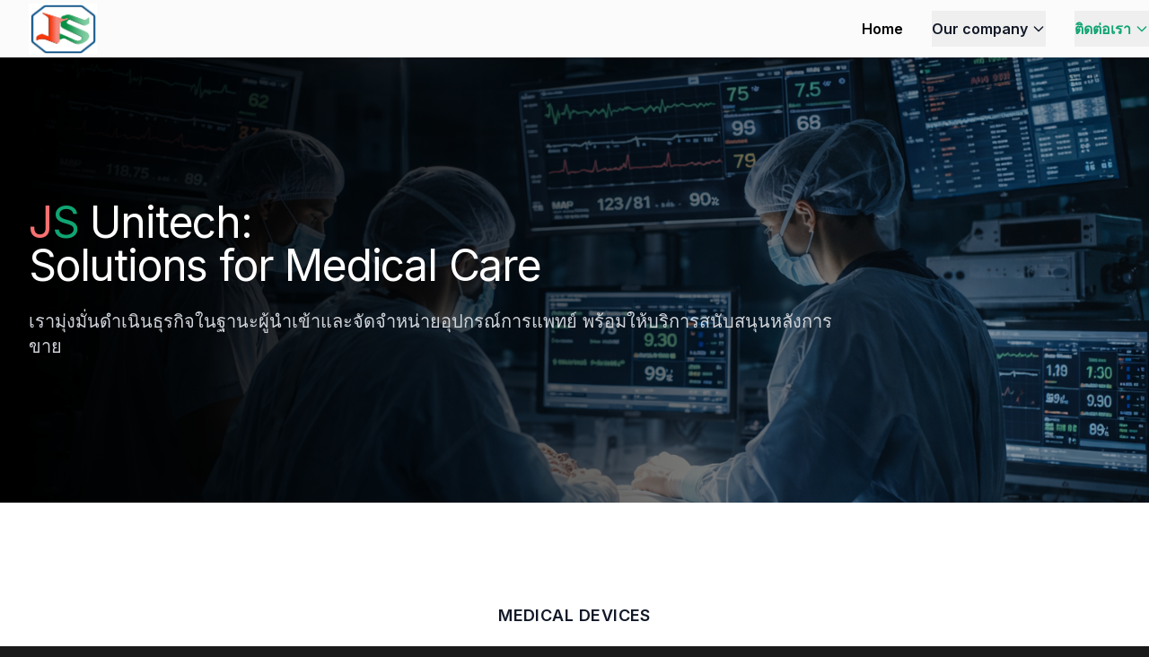

--- FILE ---
content_type: text/html; charset=utf-8
request_url: https://jsunitech.net/index.html
body_size: 7725
content:
<!DOCTYPE html>
<html lang="en">
<head>
    <meta charset="UTF-8">
    <meta name="viewport" content="width=device-width, initial-scale=1.0">
    <title>JS Unitech - Revolutionizing Medical Technology</title>
    <!-- Load Tailwind CSS from CDN -->
    <script src="https://cdn.tailwindcss.com"></script>
    <style>
        /* Custom font import for a modern look */
        @import url('https://fonts.googleapis.com/css2?family=Inter:wght@100..900&display=swap');
        body {
            font-family: 'Inter', sans-serif;
            background-color: #1a1a1a; /* Dark Gray Background */
            color: #e5e7eb; /* Light Gray default text */
            scroll-behavior: smooth;
        }
        /* Custom Colors for Professional & Health Theme */
        .color-primary-dark {
            background-color: #0d0d0d; /* Very dark for Footer/Deep contrast */
        }
        .color-card-dark {
            background-color: #fcfbfb; /* Slightly lighter dark gray for cards */
        }
        /* New White Section Styles */
        .section-white {
            background-color: #ffffff;
            color: #1f2937; /* Dark gray text for readability on white */
        }
        .section-white .card-on-white {
            background-color: #f3f4f6; /* Light gray card background */
            color: #1f2937;
            border: 1px solid #e5e7eb;
        }
        .section-white h2, .section-white h3 {
            color: #111827; /* Almost black for headings */
        }
        .section-white p {
            color: #4b5563; /* Medium gray for body text */
        }
        
        /* Primary Accent - Green (Health/Safety/Action) */
        .text-action-green {
            color: #10a473; 
        }
        .text-action-red {
            color: #d62b2b; 
        }
        .text-action-blue {
            color: #6ba2ee; 
        }
        .bg-action-green {
            background-color: #10b981; 
        }
        .text-action-copper { color: #d97706; }
        .bg-action-blue {
            background-color: #5cbafd; 
        }
        .hover\:bg-action-green-dark:hover {
            background-color: #059669; 
        }
        .hover\:bg-action-blue-dark:hover {
            background-color: #10357f; 
        }
        /* Modern Gradient for Hero (Dark Theme) */
        .hero-background {
            background: linear-gradient(135deg, #1f2937 0%, #0d0d0d 100%); /* Dark Blue/Black Gradient */
            position: relative;
            overflow: hidden;
        }
        /* Green glow accent in the hero */
        .hero-background::before {
            content: '';
            position: absolute;
            top: 0;
            left: 0;
            width: 100%;
            height: 100%;
            background: radial-gradient(circle at top right, rgba(16, 185, 129, 0.2) 0%, rgba(255, 255, 255, 0) 50%); 
            z-index: 0;
        }
        .hero-content {
            position: relative;
            z-index: 10;
        }
        /* Prominent Red Box for Warnings on Dark BG */
        .alert-red-box {
            background-color: #450a0a; /* Dark Red-900 */
            color: #fca5a5; /* Red-300 */
            border: 1px solid #dc2626; /* Red-600 */
            padding: 0.75rem 1rem;
            border-radius: 9999px; 
        }

        /* Dropdown Transitions */
        .dropdown-menu {
            transition: all 0.2s ease-in-out;
        }
        /* For mobile submenu indentation */
        .mobile-submenu {
            background-color: #222;
        }
    </style>
</head>
<body class="antialiased">
    <!-- Navigation Bar -->
    <header class="sticky top-0 z-50 color-card-dark shadow-xl">
        <div class="w-full px-0 rounded-b-xl">
            <div class="flex justify-between items-center h-16">
                <!-- Logo -->
                <a href="index.html" class="flex items-center z-50">
                    <svg class="h-8 w-8 text-action-green" fill="none" viewBox="0 0 24 24" stroke="currentColor">
                        <img src="images/logo7.png" alt="Company Logo" class="h-14 w-auto object-contain">
                </a>
                <!-- DESKTOP NAVIGATION (Dropdowns) -->
                <nav class="hidden lg:flex space-x-8 items-center">
                    <!-- Home -->
                    <div class="relative group">
                        <a href="index.html" class="text-black font-semibold pb-2 pt-2">
                            Home
                        </a>
                    </div>

                 
                    <!-- Dropdown: Our Company -->
                    <div class="relative group">
                        <button class="font-semibold text-gray-900 hover:text-action-green flex items-center transition pb-2 pt-2">
                            Our company
                            <svg class="w-4 h-4 ml-1 transform group-hover:rotate-180 transition" fill="none" stroke="currentColor" viewBox="0 0 24 24"><path stroke-linecap="round" stroke-linejoin="round" stroke-width="2" d="M19 9l-7 7-7-7"></path></svg>
                        </button>
                        <!-- Dropdown Content -->
                        <div class="absolute left-0 mt-0 w-48 bg-[#262626] rounded-md shadow-xl py-2 opacity-0 invisible group-hover:opacity-100 group-hover:visible transition duration-200 border border-gray-700 z-50">
                            <a href="aboutus.html" class="block px-4 py-2 text-sm text-gray-300 hover:bg-gray-700 hover:text-action-green">About Us</a>
  <!--                          <a href="#" class="block px-4 py-2 text-sm text-gray-300 hover:bg-gray-700 hover:text-action-green">Mission & Vision</a> -->
                            <!--<a href="#" class="block px-4 py-2 text-sm text-gray-300 hover:bg-gray-700 hover:text-action-green">Our Team</a>-->
                        </div>
                    </div>




                    <!-- Dropdown: Contact -->
                    <div class="relative group">
                        <button class="text-action-green hover:text-green-400 flex items-center transition font-semibold pb-2 pt-2">
                            ติดต่อเรา
                            <svg class="w-4 h-4 ml-1 transform group-hover:rotate-180 transition" fill="none" stroke="currentColor" viewBox="0 0 24 24"><path stroke-linecap="round" stroke-linejoin="round" stroke-width="2" d="M19 9l-7 7-7-7"></path></svg>
                        </button>
                        <div class="absolute right-0 mt-0 w-48 bg-[#262626] rounded-md shadow-xl py-2 opacity-0 invisible group-hover:opacity-100 group-hover:visible transition duration-200 border border-gray-700 z-50">
                            <a href="contactus.html" class="block px-4 py-2 text-sm text-gray-300 hover:bg-gray-700 hover:text-action-green">ช่องทางการติดต่อ</a>
                            
                        </div>
                    </div>

                </nav>

                
            </div>
        </div>

        
    </header>

    <main>
        <!-- Hero Section (Dark Gradient Background) -->
<section class="relative py-24 sm:py-32 lg:py-40 text-white bg-cover bg-center bg-no-repeat bg-[linear-gradient(to_right,rgba(0,0,0,1),rgba(0,0,0,0.2)),url('images/banner7.jpg')]">
                <div class="relative z-10 hero-content max-w-7xl mx-auto px-4 sm:px-6 lg:px-8 text-center">
                    <h1 class="text-left text-3xl sm:text-4xl lg:text-5xl tracking-tight mb-6">
<span class="text-red-400">J</span><span class="text-action-green">S</span>
                    Unitech: <br>
                    Solutions for Medical Care 
                    </h1>

                    <p class="mt-4 max-w-4xl text-left text-lg text-gray-300 sm:text-xl">
                        เรามุ่งมั่นดำเนินธุรกิจในฐานะผู้นำเข้าและจัดจำหน่ายอุปกรณ์การแพทย์ พร้อมให้บริการสนับสนุนหลังการขาย 
                        
                    </p>

                    </div>
                </div>
            </section>
        <!-- Technology Breakthrough Section (Pillars) - WHITE BACKGROUND -->
        <section id="technology" class="py-20 sm:py-28 section-white">
            <div class="max-w-7xl mx-auto px-4 sm:px-6 lg:px-8">
                <div class="text-center mb-16">
                    <h2 class="text-lg text-action-green font-semibold tracking-wide uppercase">Medical devices</h2>

                </div>

                <div class="grid md:grid-cols-4 gap-10">
                    <!-- Pillar 1: Low Dose (Health Focus - Green Accent) -->
                    <div class="card-on-white p-8 rounded-3xl shadow-xl border-t-4 border-action-green hover:shadow-2xl transition duration-300 transform hover:-translate-y-1">
                        <div class="flex items-center justify-center h-20 w-20 rounded-full bg-green-100 text-action-green">
                            <!-- Icon for Safety/Health -->
                             <svg viewBox="0 0 520 400" xmlns="http://www.w3.org/2000/svg">
                                <g transform="scale(2)">
                                    <!-- Monitor body -->
                                    <rect x="10" y="10" width="240" height="150" rx="12" ry="12"
                                        fill="#101827" stroke="#1f2937" stroke-width="3" />

                                    <!-- Screen area -->
                                    <rect x="25" y="25" width="210" height="120" rx="8" ry="8"
                                        fill="#020617" stroke="#111827" stroke-width="2" />

                                    <!-- Grid (horizontal lines) -->
                                    <g stroke="#1f2937" stroke-width="0.5">
                                    <line x1="25" y1="45" x2="235" y2="45"/>
                                    <line x1="25" y1="65" x2="235" y2="65"/>
                                    <line x1="25" y1="85" x2="235" y2="85"/>
                                    <line x1="25" y1="105" x2="235" y2="105"/>
                                    <line x1="25" y1="125" x2="235" y2="125"/>
                                    </g>

                                    <!-- Grid (vertical lines) -->
                                    <g stroke="#1f2937" stroke-width="0.5">
                                    <line x1="55" y1="25" x2="55" y2="145"/>
                                    <line x1="85" y1="25" x2="85" y2="145"/>
                                    <line x1="115" y1="25" x2="115" y2="145"/>
                                    <line x1="145" y1="25" x2="145" y2="145"/>
                                    <line x1="175" y1="25" x2="175" y2="145"/>
                                    <line x1="205" y1="25" x2="205" y2="145"/>
                                    </g>

                                    <!-- ECG waveform -->
                                    <polyline
                                    fill="none"
                                    stroke="#22c55e"
                                    stroke-width="2.5"
                                    stroke-linejoin="round"
                                    stroke-linecap="round"
                                    points="
                                        25,110 40,110 48,90 56,130 64,70 72,110 86,110
                                        94,100 102,105 110,100 118,110 132,110 140,95
                                        148,85 156,120 164,75 172,110 186,110 194,100
                                        202,105 210,102 218,110 235,110
                                    "
                                    />

                                    <!-- HR text -->
                                    <text x="35" y="50" fill="#22c55e" font-family="sans-serif" font-size="10">
                                    HR
                                    </text>
                                    <text x="35" y="63" fill="#22c55e" font-family="sans-serif" font-size="18" font-weight="bold">
                                    84
                                    </text>
                                    <text x="70" y="63" fill="#9ca3af" font-family="sans-serif" font-size="10">
                                    bpm
                                    </text>

                                    <!-- SpO2 text -->
                                    <text x="150" y="50" fill="#3b82f6" font-family="sans-serif" font-size="10">
                                    SpO₂
                                    </text>
                                    <text x="150" y="63" fill="#3b82f6" font-family="sans-serif" font-size="18" font-weight="bold">
                                    98
                                    </text>
                                    <text x="185" y="63" fill="#9ca3af" font-family="sans-serif" font-size="10">
                                    %
                                    </text>

                                    <!-- Bottom bar -->
                                    <rect x="10" y="160" width="240" height="20" rx="4" ry="4"
                                        fill="#020617" stroke="#111827" stroke-width="2" />

                                    <!-- Buttons -->
                                    <circle cx="40" cy="170" r="5" fill="#22c55e"/>
                                    <circle cx="70" cy="170" r="5" fill="#f97316"/>
                                    <circle cx="100" cy="170" r="5" fill="#ef4444"/>

                                    <!-- Stand/feet -->
                                    <rect x="60" y="185" width="60" height="4" rx="2" fill="#4b5563"/>
                                    <rect x="140" y="185" width="60" height="4" rx="2" fill="#4b5563"/>
                                </g>
                                </svg>


                        </div>
                        <h3 class="mt-6 text-xl font-bold text-gray-900">Patient Monitoring System</h3>

                    </div>

                    <!-- Pillar 2: Light Weight (Portability Focus - Blue Accent) -->
                    <div class="card-on-white p-8 rounded-3xl shadow-xl border-t-4 border-blue-500 hover:shadow-2xl transition duration-300 transform hover:-translate-y-1">
                        <div class="flex items-center justify-center h-20 w-20 rounded-full bg-blue-100 text-blue-500">
                            <!-- Icon for Portability -->
                            <svg xmlns="http://www.w3.org/2000/svg"
                                viewBox="0 0 120 70">

                            <!-- Left paper block -->
                            <rect x="5" y="18" width="22" height="34" rx="2"
                                    fill="#fef2f2" stroke="#fb7185" stroke-width="1.6"/>

                            <!-- Paper grid lines (soft pink) -->
                            <g stroke="#fecaca" stroke-width="1">
                                <line x1="5" x2="27" y1="24" y2="24"/>
                                <line x1="5" x2="27" y1="30" y2="30"/>
                                <line x1="5" x2="27" y1="36" y2="36"/>
                                <line x1="5" x2="27" y1="42" y2="42"/>
                                <line x1="5" x2="27" y1="48" y2="48"/>
                            </g>

                            <!-- Main device body -->
                            <rect x="25" y="10" width="90" height="50" rx="5"
                                    fill="#e5e7eb" stroke="#4b5563" stroke-width="1.8"/>

                            <!-- Display -->
                            <rect x="35" y="16" width="45" height="24" rx="3"
                                    fill="#020617" stroke="#0f172a" stroke-width="1.6"/>

                            <!-- ECG waveform (pink) -->
                            <path d="
                                M38 28
                                H45
                                L48 22
                                L53 38
                                L58 20
                                L62 34
                                H78"
                                fill="none" stroke="#fb7185" stroke-width="2.2"
                                stroke-linecap="round" stroke-linejoin="round"/>

                            <!-- Keyboard area -->
                            <rect x="35" y="42" width="45" height="12" rx="2"
                                    fill="#f9fafb" stroke="#9ca3af" stroke-width="1.4"/>

                            <!-- Keyboard buttons (small gray squares) -->
                            <g fill="#d1d5db" stroke="#9ca3af" stroke-width="0.8">
                                <!-- Row 1 -->
                                <rect x="38" y="44" width="4" height="3" rx="0.5"/>
                                <rect x="44" y="44" width="4" height="3" rx="0.5"/>
                                <rect x="50" y="44" width="4" height="3" rx="0.5"/>
                                <rect x="56" y="44" width="4" height="3" rx="0.5"/>
                                <rect x="62" y="44" width="4" height="3" rx="0.5"/>
                                <rect x="68" y="44" width="4" height="3" rx="0.5"/>
                                <!-- Row 2 -->
                                <rect x="38" y="48" width="4" height="3" rx="0.5"/>
                                <rect x="44" y="48" width="4" height="3" rx="0.5"/>
                                <rect x="50" y="48" width="4" height="3" rx="0.5"/>
                                <rect x="56" y="48" width="4" height="3" rx="0.5"/>
                                <rect x="62" y="48" width="4" height="3" rx="0.5"/>
                                <rect x="68" y="48" width="4" height="3" rx="0.5"/>
                            </g>

                            <!-- Right button cluster -->
                            <g fill="#4b5563">
                                <circle cx="88" cy="26" r="3"/>
                                <circle cx="88" cy="36" r="3"/>
                                <circle cx="96" cy="31" r="3"/>
                            </g>
                            </svg>

                        </div>
                        <h3 class="mt-6 text-xl font-bold text-gray-900">Electrocardiograph</h3>

                    </div>

                    <!-- Pillar 3: Low Cost (Efficiency Focus - Green Accent) -->
                    <div class="card-on-white p-8 rounded-3xl shadow-xl border-t-4 border-action-red hover:shadow-2xl transition duration-300 transform hover:-translate-y-1">
                        <div class="flex items-center justify-center h-20 w-20 rounded-full bg-red-100 text-action-red">
                            <!-- Icon for Efficiency/Cost -->
                            <svg xmlns="http://www.w3.org/2000/svg"
                                viewBox="0 0 140 120"
                                stroke-linecap="round"
                                stroke-linejoin="round">

                            <!-- Laptop top (screen housing) -->
                            <rect x="20" y="5" width="100" height="55" rx="4"
                                    fill="#cbd5e1" stroke="#475569" stroke-width="2"/>

                            <!-- Display background -->
                            <rect x="28" y="13" width="84" height="40" rx="2"
                                    fill="#0f172a" stroke="#1e293b" stroke-width="1.5"/>

                            <!-- Ultrasound image cone -->
                            <path d="M48 47 L70 18 L92 47"
                                    stroke="#fb7185" stroke-width="2" fill="none"/>

                            <!-- Ultrasound internal shading (fan beams) -->
                            <path d="M70 18 L70 47" stroke="#fb7185" stroke-width="1.6"/>
                            <path d="M70 18 L58 47" stroke="#fb7185" stroke-width="1.2"/>
                            <path d="M70 18 L82 47" stroke="#fb7185" stroke-width="1.2"/>

                            <!-- Laptop hinge bar -->
                            <rect x="20" y="60" width="100" height="6" rx="2"
                                    fill="#94a3b8" stroke="#475569" stroke-width="1.4"/>

                            <!-- Laptop bottom (keyboard module) -->
                            <rect x="12" y="65" width="116" height="45" rx="6"
                                    fill="#cbd5e1" stroke="#475569" stroke-width="2"/>

                            <!-- Trackball circle -->
                            <circle cx="70" cy="92" r="8"
                                    fill="#1e293b" stroke="#0f172a" stroke-width="1.4"/>

                            <!-- Trackball outer ring -->
                            <circle cx="70" cy="92" r="13"
                                    fill="none" stroke="#475569" stroke-width="1.2"/>

                            <!-- Left keyboard clusters -->
                            <g fill="#1e293b" stroke="#0f172a" stroke-width="0.5">
                                <rect x="22" y="72" width="12" height="6" rx="1"/>
                                <rect x="22" y="80" width="12" height="6" rx="1"/>
                                <rect x="22" y="88" width="12" height="6" rx="1"/>
                            </g>

                            <!-- Right keyboard clusters -->
                            <g fill="#1e293b" stroke="#0f172a" stroke-width="0.5">
                                <rect x="106" y="72" width="12" height="6" rx="1"/>
                                <rect x="106" y="80" width="12" height="6" rx="1"/>
                                <rect x="106" y="88" width="12" height="6" rx="1"/>
                            </g>

                            <!-- Central button array -->
                            <g fill="#475569" stroke="#1e293b" stroke-width="0.4">
                                <rect x="50" y="72" width="40" height="4" rx="1"/>
                                <rect x="50" y="80" width="40" height="4" rx="1"/>
                            </g>

                            <!-- Probe attached on the right -->
                            <rect x="118" y="25" width="14" height="30" rx="3"
                                    fill="#94a3b8" stroke="#475569" stroke-width="1.4"/>

                            <!-- Probe highlight stripe (pink) -->
                            <rect x="118" y="30" width="14" height="6" rx="2"
                                    fill="#fb7185" stroke="#be123c" stroke-width="0.8"/>
                            </svg>

                        </div>
                        <h3 class="mt-6 text-xl font-bold text-gray-900">Digital Ultrasonic Diagnostic Imaging System</h3>

                    </div>


                    <div class="card-on-white p-8 rounded-3xl shadow-xl border-t-4 border-action-red hover:shadow-2xl transition duration-300 transform hover:-translate-y-1">
                        <div class="flex items-center justify-center h-20 w-20 rounded-full bg-red-100 text-action-red">
                            <!-- Icon for Other Healthcare Devices -->
                            <svg xmlns="http://www.w3.org/2000/svg"
                                viewBox="0 0 140 120"
                                stroke-linecap="round"
                                stroke-linejoin="round">

                            <!-- Device box -->
                            <rect x="26" y="28" width="88" height="64" rx="10"
                                    fill="#cbd5e1" stroke="#475569" stroke-width="2.2"/>

                            <!-- Top label panel -->
                            <rect x="36" y="36" width="52" height="12" rx="3"
                                    fill="#0f172a" stroke="#1e293b" stroke-width="1.4"/>

                            <!-- Accent indicator -->
                            <circle cx="100" cy="42" r="4.5"
                                    fill="#fb7185" stroke="#be123c" stroke-width="1"/>

                            <!-- Vital waveform (generic healthcare signal) -->
                            <path d="M36 66 H46 L50 60 L54 74 L58 64 H66
                                    L72 64 L76 58 L80 74 L84 64 H96
                                    L106 64"
                                    fill="none" stroke="#fb7185" stroke-width="2"/>

                            <!-- Gear icon (represents devices/tools) -->
                            <g transform="translate(92 66)">
                                <circle cx="0" cy="0" r="12"
                                        fill="#e2e8f0" stroke="#475569" stroke-width="1.6"/>
                                <path d="M0 -16 V-12 M0 12 V16 M-16 0 H-12 M12 0 H16
                                        M-11 -11 L-8 -8 M8 8 L11 11 M-11 11 L-8 8 M8 -8 L11 -11"
                                    stroke="#475569" stroke-width="2"/>
                                <circle cx="0" cy="0" r="4.5"
                                        fill="#1e293b" stroke="#0f172a" stroke-width="1"/>
                            </g>

                            <!-- Small accessory blocks (other devices) -->
                            <g fill="#94a3b8" stroke="#475569" stroke-width="1.4">
                                <rect x="36" y="78" width="14" height="8" rx="2"/>
                                <rect x="54" y="78" width="14" height="8" rx="2"/>
                                <rect x="72" y="78" width="14" height="8" rx="2"/>
                            </g>

                            </svg>
                        </div>

                        <h3 class="mt-6 text-xl font-bold text-gray-900">Other Healthcare Devices</h3>
                        </div>



























                </div>
            </div>
        </section>


        <!-- Product Lines Section -->
<section id="products" class="hero-background py-24 sm:py-32 lg:py-40 text-white bg-cover bg-center bg-no-repeat bg-[url('images/vsd3.png')]">
            <div class="max-w-7xl mx-auto px-4 sm:px-6 lg:px-8">
                <div class="text-center mb-16">
                    <h2 class="text-lg text-green-400 font-semibold tracking-wide uppercase">Product Portfolio</h2>
                    <p class="mt-2 text-3xl font-extrabold tracking-tight text-white sm:text-4xl">
                        Targeted Solutions for Every Sector
                    </p>
                </div>
                
<div class="grid grid-cols-1 md:grid-cols-2 gap-8">

    <div onclick="openModal('modal-hospital')" class="group relative rounded-2xl shadow-xl overflow-hidden cursor-pointer hover:shadow-2xl transition duration-300 w-full max-w-md mx-auto">
        <img src="images/hospitals.png" alt="Hospital" class="w-full h-56 object-cover transition-transform duration-500 group-hover:scale-110">
        <div class="absolute inset-0 bg-gradient-to-t from-black/90 via-black/20 to-transparent opacity-80 transition-opacity duration-300"></div>
        <div class="absolute bottom-0 left-0 p-6 z-20">
            <h3 class="text-2xl font-extrabold text-white tracking-wide">Hospitals</h3>
        </div>
    </div>

    <div onclick="openModal('modal-clinic')" class="group relative rounded-2xl shadow-xl overflow-hidden cursor-pointer hover:shadow-2xl transition duration-300 w-full max-w-md mx-auto">
        <img src="images/clinics4.png" alt="Clinics" class="w-full h-56 object-cover transition-transform duration-500 group-hover:scale-110">
        <div class="absolute inset-0 bg-gradient-to-t from-black/90 via-black/20 to-transparent opacity-80 transition-opacity duration-300"></div>
        <div class="absolute bottom-0 left-0 p-6 z-20">
            <h3 class="text-2xl font-extrabold text-white tracking-wide">Clinics</h3>
        </div>
    </div>

    <div onclick="openModal('modal-emergency')" class="group relative rounded-2xl shadow-xl overflow-hidden cursor-pointer hover:shadow-2xl transition duration-300 w-full max-w-md mx-auto">
        <img src="images/ER2.png" alt="Emergency" class="w-full h-56 object-cover transition-transform duration-500 group-hover:scale-110">
        <div class="absolute inset-0 bg-gradient-to-t from-black/90 via-black/20 to-transparent opacity-80 transition-opacity duration-300"></div>
        <div class="absolute bottom-0 left-0 p-6 z-20">
            <h3 class="text-2xl font-extrabold text-white tracking-wide">Emergency Response</h3>
        </div>
    </div>

    <div onclick="openModal('modal-homecare')" class="group relative rounded-2xl shadow-xl overflow-hidden cursor-pointer hover:shadow-2xl transition duration-300 w-full max-w-md mx-auto">
        <img src="images/homecare2.png" alt="Home Care" class="w-full h-56 object-cover transition-transform duration-500 group-hover:scale-110">
        <div class="absolute inset-0 bg-gradient-to-t from-black/90 via-black/20 to-transparent opacity-80 transition-opacity duration-300"></div>
        <div class="absolute bottom-0 left-0 p-6 z-20">
            <h3 class="text-2xl font-extrabold text-white tracking-wide">Home Care</h3>
        </div>
    </div>

</div>

<div id="modal-hospital" class="fixed inset-0 z-50 hidden" aria-labelledby="modal-title" role="dialog" aria-modal="true">
    <div class="fixed inset-0 bg-gray-900 bg-opacity-75 transition-opacity" onclick="closeModal('modal-hospital')"></div>
    <div class="fixed inset-0 z-10 overflow-y-auto">
        <div class="flex min-h-full items-center justify-center p-4 text-center sm:p-0">
            <div class="relative transform overflow-hidden rounded-lg bg-white text-left shadow-xl transition-all sm:my-8 sm:w-full sm:max-w-lg">
                <div class="bg-white px-4 pb-4 pt-5 sm:p-6 sm:pb-4">
                    <h3 class="text-2xl font-bold leading-6 text-gray-900 mb-4">Hospitals</h3>
                    <p class="text-sm text-gray-500">
                        The hospital provides medical services for diagnosis, treatment, and patient care, supported by healthcare professionals and medical technology.
                    </p>
                </div>
                <div class="bg-gray-50 px-4 py-3 sm:flex sm:flex-row-reverse sm:px-6">
                    <button type="button" class="mt-3 inline-flex w-full justify-center rounded-md bg-white px-3 py-2 text-sm font-semibold text-gray-900 shadow-sm ring-1 ring-inset ring-gray-300 hover:bg-gray-50 sm:mt-0 sm:w-auto" onclick="closeModal('modal-hospital')">Close</button>
                </div>
            </div>
        </div>
    </div>
</div>

<div id="modal-clinic" class="fixed inset-0 z-50 hidden" aria-labelledby="modal-title" role="dialog" aria-modal="true">
    <div class="fixed inset-0 bg-gray-900 bg-opacity-75 transition-opacity" onclick="closeModal('modal-clinic')"></div>
    <div class="fixed inset-0 z-10 overflow-y-auto">
        <div class="flex min-h-full items-center justify-center p-4 text-center sm:p-0">
            <div class="relative transform overflow-hidden rounded-lg bg-white text-left shadow-xl transition-all sm:my-8 sm:w-full sm:max-w-lg">
                <div class="bg-white px-4 pb-4 pt-5 sm:p-6 sm:pb-4">
                    <h3 class="text-2xl font-bold leading-6 text-gray-900 mb-4">Clinics</h3>
                    <p class="text-sm text-gray-500">
A clinic is a healthcare facility that provides outpatient medical services, including medical consultation, diagnosis, and basic treatment.                    </p>
                </div>
                <div class="bg-gray-50 px-4 py-3 sm:flex sm:flex-row-reverse sm:px-6">
                    <button type="button" class="mt-3 inline-flex w-full justify-center rounded-md bg-white px-3 py-2 text-sm font-semibold text-gray-900 shadow-sm ring-1 ring-inset ring-gray-300 hover:bg-gray-50 sm:mt-0 sm:w-auto" onclick="closeModal('modal-clinic')">Close</button>
                </div>
            </div>
        </div>
    </div>
</div>

<div id="modal-emergency" class="fixed inset-0 z-50 hidden" aria-labelledby="modal-title" role="dialog" aria-modal="true">
    <div class="fixed inset-0 bg-gray-900 bg-opacity-75 transition-opacity" onclick="closeModal('modal-emergency')"></div>
    <div class="fixed inset-0 z-10 overflow-y-auto">
        <div class="flex min-h-full items-center justify-center p-4 text-center sm:p-0">
            <div class="relative transform overflow-hidden rounded-lg bg-white text-left shadow-xl transition-all sm:my-8 sm:w-full sm:max-w-lg">
                <div class="bg-white px-4 pb-4 pt-5 sm:p-6 sm:pb-4">
                    <h3 class="text-2xl font-bold leading-6 text-gray-900 mb-4">Emergency Response</h3>
                    <p class="text-sm text-gray-500">
Emergency response refers to the organized actions taken to provide immediate assistance and medical care during urgent or life-threatening situations                    </p>
                </div>
                <div class="bg-gray-50 px-4 py-3 sm:flex sm:flex-row-reverse sm:px-6">
                    <button type="button" class="mt-3 inline-flex w-full justify-center rounded-md bg-white px-3 py-2 text-sm font-semibold text-gray-900 shadow-sm ring-1 ring-inset ring-gray-300 hover:bg-gray-50 sm:mt-0 sm:w-auto" onclick="closeModal('modal-emergency')">Close</button>
                </div>
            </div>
        </div>
    </div>
</div>

<div id="modal-homecare" class="fixed inset-0 z-50 hidden" aria-labelledby="modal-title" role="dialog" aria-modal="true">
    <div class="fixed inset-0 bg-gray-900 bg-opacity-75 transition-opacity" onclick="closeModal('modal-homecare')"></div>
    <div class="fixed inset-0 z-10 overflow-y-auto">
        <div class="flex min-h-full items-center justify-center p-4 text-center sm:p-0">
            <div class="relative transform overflow-hidden rounded-lg bg-white text-left shadow-xl transition-all sm:my-8 sm:w-full sm:max-w-lg">
                <div class="bg-white px-4 pb-4 pt-5 sm:p-6 sm:pb-4">
                    <h3 class="text-2xl font-bold leading-6 text-gray-900 mb-4">Home Care</h3>
                    <p class="text-sm text-gray-500">
Home care refers to healthcare services provided to patients in their homes to support daily living, recovery, or ongoing medical needs.                    </p>
                </div>
                <div class="bg-gray-50 px-4 py-3 sm:flex sm:flex-row-reverse sm:px-6">
                    <button type="button" class="mt-3 inline-flex w-full justify-center rounded-md bg-white px-3 py-2 text-sm font-semibold text-gray-900 shadow-sm ring-1 ring-inset ring-gray-300 hover:bg-gray-50 sm:mt-0 sm:w-auto" onclick="closeModal('modal-homecare')">Close</button>
                </div>
            </div>
        </div>
    </div>
</div>

            </div>
        </section>



<section id="contact" class="relative h-[800px] overflow-hidden bg-white">

    <div class="relative z-10 max-w-7xl mx-auto px-4 sm:px-6 lg:px-8 pt-12">
        
        <form
            action="https://formspree.io/f/xpweaard"
            method="POST"
            class="w-full max-w-xl mx-auto bg-white rounded-2xl shadow-xl p-6 sm:p-8 space-y-6 border border-gray-100"
        >

<div class="text-sm text-gray-600">
    <span class="block font-semibold text-1xl text-gray-800 text-left">บริษัท เจเอส ยูนิเทค จำกัด</span>
    <span class="block font-semibold text-1xl text-gray-800 text-left">JS UNITECH CO., LTD</span>
    <span class="block mt-3 text-1x1 text-center">
        ติดต่อเราเพื่อขอข้อมูลสินค้า สอบถามด้านการขาย และโอกาสความร่วมมือทางธุรกิจ 
    </span>
        <div class="mt-6 flex flex-col sm:flex-row justify-center gap-3">
        <a href="aboutus.html" class="px-5 py-2.5 bg-green-200 text-gray-700 font-semibold rounded-lg hover:bg-gray-200 transition duration-200 text-center shadow-sm">
            About Us
        </a>
        <a href="contactus.html" class="px-5 py-2.5 bg-green-200 text-gray-700 font-semibold rounded-lg hover:bg-gray-200 transition duration-200 text-center shadow-sm">
            Contact Us
        </a>
    </div>
    <div class="mt-3 flex justify-center">
        <img src="images/lineid.jpg"
            alt="Line QR Code"
            class="w-32 h-auto rounded-xl shadow-md border border-gray-200">
    </div>
    <label for="message" class="text-sm font-semibold text-gray-800">
                    Call Us
    </label>

    <p class="text-gray-600 mt-1">66(0)34-300-310 (Office)</p>
    <p class="text-gray-600">66(0)85-191-3855 </p>


</div>

            <div class="flex flex-col space-y-1 text-left">
                <label for="email" class="text-sm font-semibold text-gray-800">
                    Email <span class="text-red-500">*</span>
                </label>
                <input
                    type="email"
                    name="email"
                    id="email"
                    required
                    placeholder="name@company.com"
                    class="w-full px-4 py-3 rounded-xl border border-gray-300 bg-white text-gray-900 text-sm focus:outline-none focus:ring-2 focus:ring-action-green focus:border-action-green transition duration-150"
                />
            </div>

            <div class="flex flex-col space-y-1 text-left">
                <label for="message" class="text-sm font-semibold text-gray-800">
                    ข้อความ
                </label>
                <textarea
                    name="message"
                    id="message"
                    rows="4"
                    placeholder="คำถามเกี่ยวกับสินค้า การบริการ และอื่น ๆ"
                    class="w-full px-4 py-3 rounded-xl border border-gray-300 bg-white text-gray-900 text-sm resize-none focus:outline-none focus:ring-2 focus:ring-action-green focus:border-action-green transition duration-150"
                ></textarea>
            </div>

            <div class="pt-2">
                <button
                    type="submit"
                    class="w-full sm:w-auto text-white bg-action-green font-bold px-8 py-3 rounded-full shadow-xl hover:bg-action-green-dark transition duration-150 transform hover:scale-105 text-base"
                >
                    Send Inquiry
                </button>
            </div>
        </form>

    </div>
</section>
</main>

    <!-- Footer (Primary Dark Background) -->
    <footer class="color-primary-dark border-t border-gray-800">
        <div class="max-w-7xl mx-auto py-10 px-4 sm:px-6 lg:px-8">
            <div class="flex flex-col md:flex-row justify-between items-center text-center">
                <div class="mb-4 md:mb-0">
                    <p class="text-gray-400 text-sm">&copy; 2026 JS Unitech. All rights reserved. ข้อมูลในเว็บไซต์นี้จัดทำขึ้นเพื่อให้ข้อมูลทั่วไป มิใช่การโฆษณาหรือเสนอขายเครื่องมือแพทย์ต่อประชาชนทั่วไป</p>
                </div>
                <div class="flex space-x-6">
                    <a href="#" class="text-gray-500 hover:text-white text-sm">Privacy Policy</a>
                    <a href="#" class="text-gray-500 hover:text-white text-sm">Terms of Service</a>
                </div>
            </div>
        </div>
    </footer>

<script>
    // This function opens the modal by removing the 'hidden' class
    function openModal(modalId) {
        const modal = document.getElementById(modalId);
        if (modal) {
            modal.classList.remove('hidden');
        } else {
            console.error("Modal not found: " + modalId);
        }
    }

    // This function closes the modal by adding back the 'hidden' class
    function closeModal(modalId) {
        const modal = document.getElementById(modalId);
        if (modal) {
            modal.classList.add('hidden');
        }
    }
</script>  
</body>
</html>